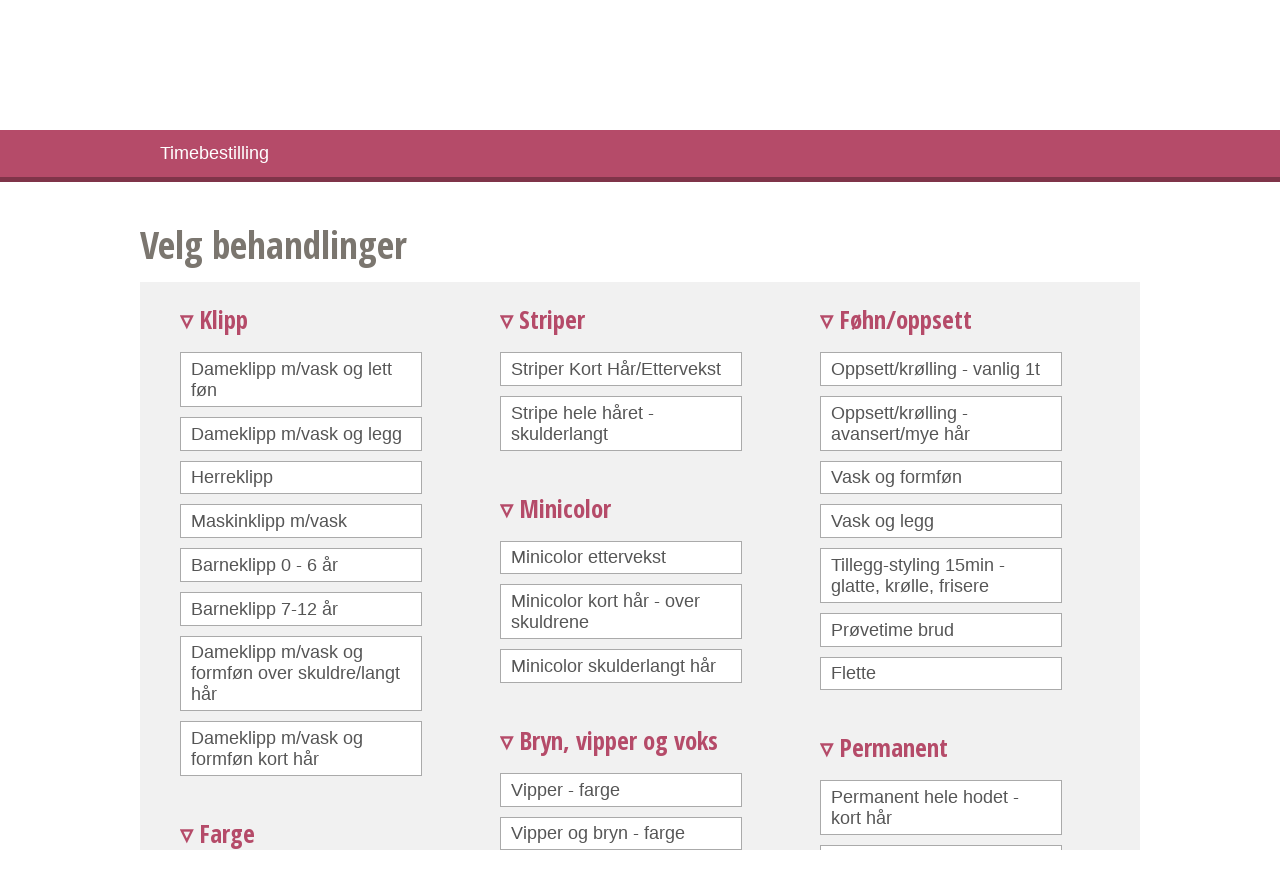

--- FILE ---
content_type: text/html; charset=utf-8
request_url: https://www.ledigtime.no/combifrisorsola/step1
body_size: 6147
content:
<!DOCTYPE HTML>
<html lang="nb">
<head>
  <meta http-equiv="Content-Type" content="text/html; charset=UTF-8" />
  <meta name="viewport" content="width=device-width, initial-scale=1.0" />
  <title>Combi Frisør Sola</title>

  
    <link href="/css-build/online-2016.css?1762117638" media="screen" rel="stylesheet" type="text/css" />
  

  
      <script>
       var dataLayer = JSON.parse(atob('W3siYWN0aW9uIjoibGVkaWd0aW1lLm9yZGVyLnNlbGVjdC10cmVhdG1lbnQiLCJsYWJlbCI6ImNvbWJpZnJpc29yc29sYSIsImV2ZW50IjoibGVkaWd0aW1lIn1d'));
      </script>
      
  
       <script>
        (function(w,d,s,l,i){
          w[l]=w[l]||[];w[l].push({'gtm.start': new Date().getTime(),event:'gtm.js'});
          var f=d.getElementsByTagName(s)[0],
              j=d.createElement(s),dl=l!='dataLayer'?'&l='+l:'';
          j.async=true;j.src= 'https://www.googletagmanager.com/gtm.js?id='+i+dl;f.parentNode.insertBefore(j,f);
        })(window,document,'script','dataLayer','GTM-NDVKPXB');
       </script>
      

  <link href='//fonts.googleapis.com/css?family=Open+Sans+Condensed:700' rel='stylesheet' type='text/css'>

  <link href="/external/font-awesome/css/font-awesome.min.css?1754309994" media="screen" rel="stylesheet" type="text/css" />

  <script src="/external/jquery/jquery-3.5.1.min.js?1754309994" type="text/javascript"></script>
  <script src="/external/responsive-nav/responsive-nav.min.js?1754309994" type="text/javascript"></script>

  <meta property="og:title" content="Combi Frisør Sola / ledigtime.no" />
  
  

  <style>

    .bannerimagearea {
      background: #fff url(/styleguide/img/header05.jpg) no-repeat;
      background-position: center top;
      background-size: cover;
      min-height: 300px;
    }

    body {
      min-height: 100vh;
      display: flex;
      flex-direction: column;
    }

    body > .contentarea {
      flex: 1 1 0;
    }

  </style>

  

</head>



<body class="fontstyle1
             colorstyle2">

  
       <noscript>
       <iframe src="https://www.googletagmanager.com/ns.html?id=GTM-NDVKPXB"
              height="0" width="0" style="display:none;visibility:hidden">
       </iframe>
       </noscript>
      

  
    <script>
      (window.location !== window.parent.location) && document.body.classList.add('embedded-page');
    </script>
  

<header class="">
  <div class="inner">
    <div class="masthead masthead-logowithtitle">
      <a href="/combifrisorsola/step1">
        
          <div class="masthead-logo">
            <img alt="Original" src="https://d2gy0rt7mzzyj9.cloudfront.net/img/8a4ac6ee7ae08d3e0a3489f26bbd4a61/original.jpg" />
          </div>
        
        
          <h1 class="masthead-title fancyfont colorpri">Combi Frisør Sola</h1>
        
      </a>
    </div>
  </div>
</header>

<div class="menuarea colorpri-bg">
  <div class="inner">
    <nav class="nav-collapse">
      
<ul class="menu">
  
    <li class="">
      
        
          <a href="/combifrisorsola/step1">Timebestilling</a>
        
      
    </li>
  
</ul>

    </nav>
  </div>
</div>


<style>
  .error-messages {
    padding: 20px;
    border: 1px solid;
    color: #a94442;
    background-color: #f2dede;
    border-color: #ebcccc;
    margin-top: 10px;
    margin-bottom: 10px;
  }
</style>

<style scoped>
  summary {
    list-style-type: none;
    font-size: 25px;
  }

  .picktreat-group h2 {
    font-size: 25px;
    line-height: 35px;
  }

  .picktreat-group summary::-webkit-details-marker {
    display: none;
  }

  details.picktreat-group summary h2::before {
    content:"▹ ";
  }

  details[open].picktreat-group summary h2::before {
    content:"▿ "
  }

  details[open].picktreat-group summary .picktreat-cat {
    white-space: normal;
  }

  details.picktreat-group summary {
    margin-bottom: 10px;
  }

  details[open] summary ~ * {
    animation: fade-in .5s ease-in-out;
  }

  @keyframes fade-in {
    0%    { opacity: 0; }
    100%  { opacity: 1; }
  }

  .contentarea {
    padding-bottom: 30px;
  }

  .submit-panel {
    position: sticky;
    bottom: 0;
    padding: 15px 0px;
    background-color: white;
  }

  .submit-panel--stickied {
    box-shadow: 0px 0px 15px 0px rgba(0,0,0,0.5);
  }

  .submit-panel button {
    width: 100%;
  }

  @media screen and (min-width: 48em) {
    .submit-panel {
      position: relative;
      background-color: inherit;
      padding: 0 0;
      margin-bottom: 15px;
    }

    .submit-panel--stickied {
      box-shadow: none;
    }
  }

  /* Disable floating submit panel for iframes */
  .embedded-page .submit-panel {
    position: relative;
    padding: 0 0;
    background-color: inherit;
  }

  .embedded-page .submit-panel--stickied {
    box-shadow: none;
  }

  .step1 h2 {
    margin-bottom: 15px;
  }

</style>

<div class="content contentarea step1 picktreat">
  <form action="/combifrisorsola/step2" method="post">    <input id="date" name="date" type="hidden" value="2026-01-18" />
    <input id="checkdate" name="checkdate" type="hidden" value="1" />
    <input id="iframed_order" name="iframed_order" type="hidden" value="false" />

    <div class="inner">
      

      <h2 class="fancyfont">
        Velg behandlinger
      </h2>

      
    </div>

    

    <div class="inner-banner" style="margin-bottom: 20px;">
      <div class="picktreat-colarea block">
        
          <details class="picktreat-group" style="vertical-align: middle;" >
            <summary>
              <h2 class="picktreat-cat fancyfont colorpri">Klipp</h2>
            </summary>

            <ul class="picktreat-list">
              
              <li>
                <div class="picktreat-item cf" data-id="60335" role="checkbox" aria-checked="false" data-emp='[13294,12979,7128]'>
                  <span style="vertical-align: middle;">Dameklipp m/vask og lett føn</span>
                  
                </div>
                
                </li>
              
              <li>
                <div class="picktreat-item cf" data-id="60102" role="checkbox" aria-checked="false" data-emp='[13294,12979,7128]'>
                  <span style="vertical-align: middle;">Dameklipp m/vask og legg</span>
                  
                </div>
                
                </li>
              
              <li>
                <div class="picktreat-item cf" data-id="60093" role="checkbox" aria-checked="false" data-emp='[13294,12979,7128]'>
                  <span style="vertical-align: middle;">Herreklipp</span>
                  
                </div>
                
                </li>
              
              <li>
                <div class="picktreat-item cf" data-id="60096" role="checkbox" aria-checked="false" data-emp='[13294,12979,7128]'>
                  <span style="vertical-align: middle;">Maskinklipp m/vask</span>
                  
                </div>
                
                </li>
              
              <li>
                <div class="picktreat-item cf" data-id="60098" role="checkbox" aria-checked="false" data-emp='[13294,12979,7128]'>
                  <span style="vertical-align: middle;">Barneklipp 0 - 6 år</span>
                  
                </div>
                
                </li>
              
              <li>
                <div class="picktreat-item cf" data-id="60100" role="checkbox" aria-checked="false" data-emp='[13294,12979,7128]'>
                  <span style="vertical-align: middle;">Barneklipp 7-12 år</span>
                  
                </div>
                
                </li>
              
              <li>
                <div class="picktreat-item cf" data-id="91271" role="checkbox" aria-checked="false" data-emp='[13294,12979,7128]'>
                  <span style="vertical-align: middle;">Dameklipp m/vask og formføn over skuldre/langt hår</span>
                  
                </div>
                
                </li>
              
              <li>
                <div class="picktreat-item cf" data-id="60336" role="checkbox" aria-checked="false" data-emp='[13294,12979,7128]'>
                  <span style="vertical-align: middle;">Dameklipp m/vask og formføn kort hår</span>
                  
                </div>
                
                </li>
              
            </ul>

          </details>
        
          <details class="picktreat-group" style="vertical-align: middle;" >
            <summary>
              <h2 class="picktreat-cat fancyfont colorpri">Farge</h2>
            </summary>

            <ul class="picktreat-list">
              
              <li>
                <div class="picktreat-item cf" data-id="60342" role="checkbox" aria-checked="false" data-emp='[13294,12979,7128]'>
                  <span style="vertical-align: middle;">Farge ettervekst (ikke lysning)</span>
                  
                </div>
                
                </li>
              
              <li>
                <div class="picktreat-item cf" data-id="60343" role="checkbox" aria-checked="false" data-emp='[13294,12979,7128]'>
                  <span style="vertical-align: middle;">Farge kort hår - over skuldrene (ikke lysning)</span>
                  
                </div>
                
                </li>
              
              <li>
                <div class="picktreat-item cf" data-id="60344" role="checkbox" aria-checked="false" data-emp='[13294,12979,7128]'>
                  <span style="vertical-align: middle;">Farge skulderlangt hår-(ikke lysning)</span>
                  
                </div>
                
                </li>
              
              <li>
                <div class="picktreat-item cf" data-id="60119" role="checkbox" aria-checked="false" data-emp='[13294,12979,7128]'>
                  <span style="vertical-align: middle;">Men Reshade - 5min anti-grå farge </span>
                  
                </div>
                
                </li>
              
            </ul>

          </details>
        
          <details class="picktreat-group" style="vertical-align: middle;" >
            <summary>
              <h2 class="picktreat-cat fancyfont colorpri">Lystoning/bleking</h2>
            </summary>

            <ul class="picktreat-list">
              
              <li>
                <div class="picktreat-item cf" data-id="60350" role="checkbox" aria-checked="false" data-emp='[13294,12979,7128]'>
                  <span style="vertical-align: middle;">Lysfarging/bleking - ettervekst</span>
                  
                </div>
                
                </li>
              
              <li>
                <div class="picktreat-item cf" data-id="60351" role="checkbox" aria-checked="false" data-emp='[13294,12979,7128]'>
                  <span style="vertical-align: middle;">Lysfarging/bleking - kort hår, over skuldrene</span>
                  
                </div>
                
                </li>
              
              <li>
                <div class="picktreat-item cf" data-id="60352" role="checkbox" aria-checked="false" data-emp='[13294,12979,7128]'>
                  <span style="vertical-align: middle;">Lysfarging/bleking -skulderlangt hår</span>
                  
                </div>
                
                </li>
              
            </ul>

          </details>
        
          <details class="picktreat-group" style="vertical-align: middle;" >
            <summary>
              <h2 class="picktreat-cat fancyfont colorpri">Striper</h2>
            </summary>

            <ul class="picktreat-list">
              
              <li>
                <div class="picktreat-item cf" data-id="60126" role="checkbox" aria-checked="false" data-emp='[13294,12979,7128]'>
                  <span style="vertical-align: middle;">Striper Kort Hår/Ettervekst</span>
                  
                </div>
                
                </li>
              
              <li>
                <div class="picktreat-item cf" data-id="78649" role="checkbox" aria-checked="false" data-emp='[13294,12979,7128]'>
                  <span style="vertical-align: middle;">Stripe hele håret - skulderlangt</span>
                  
                </div>
                
                </li>
              
            </ul>

          </details>
        
          <details class="picktreat-group" style="vertical-align: middle;" >
            <summary>
              <h2 class="picktreat-cat fancyfont colorpri">Minicolor</h2>
            </summary>

            <ul class="picktreat-list">
              
              <li>
                <div class="picktreat-item cf" data-id="60131" role="checkbox" aria-checked="false" data-emp='[13294,12979,7128]'>
                  <span style="vertical-align: middle;">Minicolor ettervekst</span>
                  
                </div>
                
                </li>
              
              <li>
                <div class="picktreat-item cf" data-id="60132" role="checkbox" aria-checked="false" data-emp='[13294,12979,7128]'>
                  <span style="vertical-align: middle;">Minicolor kort hår - over skuldrene</span>
                  
                </div>
                
                </li>
              
              <li>
                <div class="picktreat-item cf" data-id="60133" role="checkbox" aria-checked="false" data-emp='[13294,12979,7128]'>
                  <span style="vertical-align: middle;">Minicolor skulderlangt hår</span>
                  
                </div>
                
                </li>
              
            </ul>

          </details>
        
          <details class="picktreat-group" style="vertical-align: middle;" >
            <summary>
              <h2 class="picktreat-cat fancyfont colorpri">Bryn, vipper og voks</h2>
            </summary>

            <ul class="picktreat-list">
              
              <li>
                <div class="picktreat-item cf" data-id="60145" role="checkbox" aria-checked="false" data-emp='[13294,12979,7128]'>
                  <span style="vertical-align: middle;">Vipper - farge</span>
                  
                </div>
                
                </li>
              
              <li>
                <div class="picktreat-item cf" data-id="60337" role="checkbox" aria-checked="false" data-emp='[13294,12979,7128]'>
                  <span style="vertical-align: middle;">Vipper og bryn - farge</span>
                  
                </div>
                
                </li>
              
              <li>
                <div class="picktreat-item cf" data-id="60144" role="checkbox" aria-checked="false" data-emp='[13294,12979,7128]'>
                  <span style="vertical-align: middle;">Bryn - farge</span>
                  
                </div>
                
                </li>
              
              <li>
                <div class="picktreat-item cf" data-id="60369" role="checkbox" aria-checked="false" data-emp='[13294,12979,7128]'>
                  <span style="vertical-align: middle;">Bryn - farge og vokse </span>
                  
                </div>
                
                </li>
              
              <li>
                <div class="picktreat-item cf" data-id="60366" role="checkbox" aria-checked="false" data-emp='[13294,12979,7128]'>
                  <span style="vertical-align: middle;">Bryn - vokse</span>
                  
                </div>
                
                </li>
              
              <li>
                <div class="picktreat-item cf" data-id="60147" role="checkbox" aria-checked="false" data-emp='[13294,12979,7128]'>
                  <span style="vertical-align: middle;">Bryn - nappe, vedlikehold</span>
                  
                </div>
                
                </li>
              
              <li>
                <div class="picktreat-item cf" data-id="60367" role="checkbox" aria-checked="false" data-emp='[13294,12979,7128]'>
                  <span style="vertical-align: middle;">Bryn + overleppe - vokse</span>
                  
                </div>
                
                </li>
              
              <li>
                <div class="picktreat-item cf" data-id="60370" role="checkbox" aria-checked="false" data-emp='[13294,12979,7128]'>
                  <span style="vertical-align: middle;">Farge bryn og vipper + vokse bryn</span>
                  
                </div>
                
                </li>
              
            </ul>

          </details>
        
          <details class="picktreat-group" style="vertical-align: middle;" >
            <summary>
              <h2 class="picktreat-cat fancyfont colorpri">Føhn/oppsett</h2>
            </summary>

            <ul class="picktreat-list">
              
              <li>
                <div class="picktreat-item cf" data-id="60354" role="checkbox" aria-checked="false" data-emp='[13294,12979,7128]'>
                  <span style="vertical-align: middle;">Oppsett/krølling - vanlig 1t</span>
                  
                </div>
                
                </li>
              
              <li>
                <div class="picktreat-item cf" data-id="60355" role="checkbox" aria-checked="false" data-emp='[13294,12979,7128]'>
                  <span style="vertical-align: middle;">Oppsett/krølling - avansert/mye hår</span>
                  
                </div>
                
                </li>
              
              <li>
                <div class="picktreat-item cf" data-id="60110" role="checkbox" aria-checked="false" data-emp='[13294,12979,7128]'>
                  <span style="vertical-align: middle;">Vask og formføn</span>
                  
                </div>
                
                </li>
              
              <li>
                <div class="picktreat-item cf" data-id="60111" role="checkbox" aria-checked="false" data-emp='[13294,12979,7128]'>
                  <span style="vertical-align: middle;">Vask og legg</span>
                  
                </div>
                
                </li>
              
              <li>
                <div class="picktreat-item cf" data-id="60345" role="checkbox" aria-checked="false" data-emp='[13294,12979,7128]'>
                  <span style="vertical-align: middle;">Tillegg-styling 15min -glatte, krølle, frisere</span>
                  
                </div>
                
                </li>
              
              <li>
                <div class="picktreat-item cf" data-id="60357" role="checkbox" aria-checked="false" data-emp='[13294,12979,7128]'>
                  <span style="vertical-align: middle;">Prøvetime brud</span>
                  
                </div>
                
                </li>
              
              <li>
                <div class="picktreat-item cf" data-id="60472" role="checkbox" aria-checked="false" data-emp='[13294,12979,7128]'>
                  <span style="vertical-align: middle;">Flette </span>
                  
                </div>
                
                </li>
              
            </ul>

          </details>
        
          <details class="picktreat-group" style="vertical-align: middle;" >
            <summary>
              <h2 class="picktreat-cat fancyfont colorpri">Permanent</h2>
            </summary>

            <ul class="picktreat-list">
              
              <li>
                <div class="picktreat-item cf" data-id="60136" role="checkbox" aria-checked="false" data-emp='[13294,12979]'>
                  <span style="vertical-align: middle;">Permanent hele hodet - kort hår</span>
                  
                </div>
                
                </li>
              
              <li>
                <div class="picktreat-item cf" data-id="60137" role="checkbox" aria-checked="false" data-emp='[13294,12979]'>
                  <span style="vertical-align: middle;">Permanent hele hodet - langt hår</span>
                  
                </div>
                
                </li>
              
            </ul>

          </details>
        
          <details class="picktreat-group" style="vertical-align: middle;" >
            <summary>
              <h2 class="picktreat-cat fancyfont colorpri">Kur & forskjønning</h2>
            </summary>

            <ul class="picktreat-list">
              
              <li>
                <div class="picktreat-item cf" data-id="60372" role="checkbox" aria-checked="false" data-emp='[13294,12979,7128]'>
                  <span style="vertical-align: middle;">Fusio-dose + massasje 10min</span>
                  
                </div>
                
                </li>
              
            </ul>

          </details>
        
      </div>

      <div class="submit-panel" id="submit-panel" style="diplay: hidden">
        <div class="inner">
          <button type="submit" id="btn-next" class="pure-button pure-button-primary pure-button-larger">
            Gå videre <i class="fa fa-chevron-right" aria-hidden="true"></i>
          </button>
        </div>
       </div>

      <div class="inner">
        <p id="noncompatible-help" style="display: none;">
          Får du ikke valgt kombinasjonen du ønsker? Ikke alle våre ansatte utfører alle typer behandlinger, men ring oss gjerne så skreddersyr vi din bestilling.
        </p>

        
      </div>

      <div id="treatment-checkboxes" style="display: none;">
        
          
            <input type="checkbox"
              id="appointment[treatment_ids][60335]"
              name="appointment[treatment_ids][]"
              data-id="60335"
              data-emp='[13294,12979,7128]'
              value="60335"
              
            >
          
            <input type="checkbox"
              id="appointment[treatment_ids][60102]"
              name="appointment[treatment_ids][]"
              data-id="60102"
              data-emp='[13294,12979,7128]'
              value="60102"
              
            >
          
            <input type="checkbox"
              id="appointment[treatment_ids][60093]"
              name="appointment[treatment_ids][]"
              data-id="60093"
              data-emp='[13294,12979,7128]'
              value="60093"
              
            >
          
            <input type="checkbox"
              id="appointment[treatment_ids][60096]"
              name="appointment[treatment_ids][]"
              data-id="60096"
              data-emp='[13294,12979,7128]'
              value="60096"
              
            >
          
            <input type="checkbox"
              id="appointment[treatment_ids][60098]"
              name="appointment[treatment_ids][]"
              data-id="60098"
              data-emp='[13294,12979,7128]'
              value="60098"
              
            >
          
            <input type="checkbox"
              id="appointment[treatment_ids][60100]"
              name="appointment[treatment_ids][]"
              data-id="60100"
              data-emp='[13294,12979,7128]'
              value="60100"
              
            >
          
            <input type="checkbox"
              id="appointment[treatment_ids][91271]"
              name="appointment[treatment_ids][]"
              data-id="91271"
              data-emp='[13294,12979,7128]'
              value="91271"
              
            >
          
            <input type="checkbox"
              id="appointment[treatment_ids][60336]"
              name="appointment[treatment_ids][]"
              data-id="60336"
              data-emp='[13294,12979,7128]'
              value="60336"
              
            >
          
        
          
            <input type="checkbox"
              id="appointment[treatment_ids][60342]"
              name="appointment[treatment_ids][]"
              data-id="60342"
              data-emp='[13294,12979,7128]'
              value="60342"
              
            >
          
            <input type="checkbox"
              id="appointment[treatment_ids][60343]"
              name="appointment[treatment_ids][]"
              data-id="60343"
              data-emp='[13294,12979,7128]'
              value="60343"
              
            >
          
            <input type="checkbox"
              id="appointment[treatment_ids][60344]"
              name="appointment[treatment_ids][]"
              data-id="60344"
              data-emp='[13294,12979,7128]'
              value="60344"
              
            >
          
            <input type="checkbox"
              id="appointment[treatment_ids][60119]"
              name="appointment[treatment_ids][]"
              data-id="60119"
              data-emp='[13294,12979,7128]'
              value="60119"
              
            >
          
        
          
            <input type="checkbox"
              id="appointment[treatment_ids][60350]"
              name="appointment[treatment_ids][]"
              data-id="60350"
              data-emp='[13294,12979,7128]'
              value="60350"
              
            >
          
            <input type="checkbox"
              id="appointment[treatment_ids][60351]"
              name="appointment[treatment_ids][]"
              data-id="60351"
              data-emp='[13294,12979,7128]'
              value="60351"
              
            >
          
            <input type="checkbox"
              id="appointment[treatment_ids][60352]"
              name="appointment[treatment_ids][]"
              data-id="60352"
              data-emp='[13294,12979,7128]'
              value="60352"
              
            >
          
        
          
            <input type="checkbox"
              id="appointment[treatment_ids][60126]"
              name="appointment[treatment_ids][]"
              data-id="60126"
              data-emp='[13294,12979,7128]'
              value="60126"
              
            >
          
            <input type="checkbox"
              id="appointment[treatment_ids][78649]"
              name="appointment[treatment_ids][]"
              data-id="78649"
              data-emp='[13294,12979,7128]'
              value="78649"
              
            >
          
        
          
            <input type="checkbox"
              id="appointment[treatment_ids][60131]"
              name="appointment[treatment_ids][]"
              data-id="60131"
              data-emp='[13294,12979,7128]'
              value="60131"
              
            >
          
            <input type="checkbox"
              id="appointment[treatment_ids][60132]"
              name="appointment[treatment_ids][]"
              data-id="60132"
              data-emp='[13294,12979,7128]'
              value="60132"
              
            >
          
            <input type="checkbox"
              id="appointment[treatment_ids][60133]"
              name="appointment[treatment_ids][]"
              data-id="60133"
              data-emp='[13294,12979,7128]'
              value="60133"
              
            >
          
        
          
            <input type="checkbox"
              id="appointment[treatment_ids][60145]"
              name="appointment[treatment_ids][]"
              data-id="60145"
              data-emp='[13294,12979,7128]'
              value="60145"
              
            >
          
            <input type="checkbox"
              id="appointment[treatment_ids][60337]"
              name="appointment[treatment_ids][]"
              data-id="60337"
              data-emp='[13294,12979,7128]'
              value="60337"
              
            >
          
            <input type="checkbox"
              id="appointment[treatment_ids][60144]"
              name="appointment[treatment_ids][]"
              data-id="60144"
              data-emp='[13294,12979,7128]'
              value="60144"
              
            >
          
            <input type="checkbox"
              id="appointment[treatment_ids][60369]"
              name="appointment[treatment_ids][]"
              data-id="60369"
              data-emp='[13294,12979,7128]'
              value="60369"
              
            >
          
            <input type="checkbox"
              id="appointment[treatment_ids][60366]"
              name="appointment[treatment_ids][]"
              data-id="60366"
              data-emp='[13294,12979,7128]'
              value="60366"
              
            >
          
            <input type="checkbox"
              id="appointment[treatment_ids][60147]"
              name="appointment[treatment_ids][]"
              data-id="60147"
              data-emp='[13294,12979,7128]'
              value="60147"
              
            >
          
            <input type="checkbox"
              id="appointment[treatment_ids][60367]"
              name="appointment[treatment_ids][]"
              data-id="60367"
              data-emp='[13294,12979,7128]'
              value="60367"
              
            >
          
            <input type="checkbox"
              id="appointment[treatment_ids][60370]"
              name="appointment[treatment_ids][]"
              data-id="60370"
              data-emp='[13294,12979,7128]'
              value="60370"
              
            >
          
        
          
            <input type="checkbox"
              id="appointment[treatment_ids][60354]"
              name="appointment[treatment_ids][]"
              data-id="60354"
              data-emp='[13294,12979,7128]'
              value="60354"
              
            >
          
            <input type="checkbox"
              id="appointment[treatment_ids][60355]"
              name="appointment[treatment_ids][]"
              data-id="60355"
              data-emp='[13294,12979,7128]'
              value="60355"
              
            >
          
            <input type="checkbox"
              id="appointment[treatment_ids][60110]"
              name="appointment[treatment_ids][]"
              data-id="60110"
              data-emp='[13294,12979,7128]'
              value="60110"
              
            >
          
            <input type="checkbox"
              id="appointment[treatment_ids][60111]"
              name="appointment[treatment_ids][]"
              data-id="60111"
              data-emp='[13294,12979,7128]'
              value="60111"
              
            >
          
            <input type="checkbox"
              id="appointment[treatment_ids][60345]"
              name="appointment[treatment_ids][]"
              data-id="60345"
              data-emp='[13294,12979,7128]'
              value="60345"
              
            >
          
            <input type="checkbox"
              id="appointment[treatment_ids][60357]"
              name="appointment[treatment_ids][]"
              data-id="60357"
              data-emp='[13294,12979,7128]'
              value="60357"
              
            >
          
            <input type="checkbox"
              id="appointment[treatment_ids][60472]"
              name="appointment[treatment_ids][]"
              data-id="60472"
              data-emp='[13294,12979,7128]'
              value="60472"
              
            >
          
        
          
            <input type="checkbox"
              id="appointment[treatment_ids][60136]"
              name="appointment[treatment_ids][]"
              data-id="60136"
              data-emp='[13294,12979]'
              value="60136"
              
            >
          
            <input type="checkbox"
              id="appointment[treatment_ids][60137]"
              name="appointment[treatment_ids][]"
              data-id="60137"
              data-emp='[13294,12979]'
              value="60137"
              
            >
          
        
          
            <input type="checkbox"
              id="appointment[treatment_ids][60372]"
              name="appointment[treatment_ids][]"
              data-id="60372"
              data-emp='[13294,12979,7128]'
              value="60372"
              
            >
          
        
      </div>
    </div>

  </form>
</div>


<script>
  $(document).ready(function() {
    var checkboxes = $("#treatment-checkboxes");
    var all_emp = new Set([7125, 7126, 7127, 7128, 7211, 7215, 7249, 7253, 7499, 7732, 7733, 8303, 8482, 10696, 12363, 12826, 12978, 12979, 13294, 13295, 15092]);

    function intersectionOfSets(a, b) {
      // Helper to find intersection of two sets, since JS somehow manage to not
      // include this in their implementation.....
      var intersect = new Set();
      a.forEach(function(x) { if (b.has(x)) { intersect.add(x); }});
      return intersect;
    }

    function openAllCategoriesOnDesktop() {
      if (window.matchMedia('(min-width: 550px)').matches) {
        $("details.picktreat-group").attr('open', 'open');
      }
    }

    function openAllSelectedCategories() {
      // Ex: on returning to this page
      $(".picktreat-item[aria-checked='true']").parents('.picktreat-group').attr('open', 'open');
    }

    function disableInvalidCombinations() {
      var selected_inputs = $("#treatment-checkboxes input[type=checkbox]:checked")
      var selected_emp = selected_inputs.map(function(i, x) { return [$(x).data('emp')]; });
      var candidates = new Set(all_emp);

      selected_emp.each(function(i, x) {
        candidates = intersectionOfSets(new Set(x), candidates);
      });

      // Only keep treatments performed by `candidates`
      $(".picktreat-item").each(function(index, el) {
        var treatment_emps = new Set($(el).data('emp'));
        var intersection = intersectionOfSets(treatment_emps, candidates);

        $(el).toggleClass("picktreat-item-disabled", intersection.size == 0);
        $(el).attr("aria-disabled", intersection.size == 0);
      });

      $("#noncompatible-help").toggle($(".picktreat-item-disabled").length > 0);
    }

    function updateButtons() {
      checkboxes.find('input[type=checkbox]').each(function(index, checkbox) {
        var myId = $(checkbox).data('id');
        var isSelected = $(checkbox).prop('checked');
        var button = $(".picktreat-item[data-id=" + myId + "]");

        button.toggleClass("colorpri-bg", isSelected);
        button.attr("aria-checked", isSelected);
      });
    }

    function toggleSubmitPanelShadow() {
      var float = document.getElementById("submit-panel");
      var floatBottom = float.getBoundingClientRect().bottom;
      var viewportHeight = window.innerHeight;

      if (Math.abs(viewportHeight - floatBottom) < 1) {
        if (!float.classList.contains("submit-panel--stickied")) {
          float.classList.add("submit-panel--stickied");
        }
      } else {
        if (float.classList.contains("submit-panel--stickied")) {
          float.classList.remove("submit-panel--stickied");
        }
      }
    }

    function toggleSubmitPanelStickied() {
      var float = document.getElementById("submit-panel");
      var anyTreatmentSelected = checkboxes.find('input[type=checkbox]:checked').length > 0;

      if (anyTreatmentSelected) {
        float.style.display = "block";
        toggleSubmitPanelShadow();
      } else {
        float.style.display = "none";
      }
    }

    $(".picktreat-item").each(function(index, val) {
      $(val).click(function() {
        var myId = $(val).data('id');

        if ($(val).hasClass('picktreat-item-disabled')) {
          return;
        }

        var myCheckbox = checkboxes.find("[data-id=" + myId +"]");
        myCheckbox.click();
        updateButtons();
        disableInvalidCombinations();
        toggleSubmitPanelStickied();
      });
    });

    updateButtons();
    disableInvalidCombinations();
    openAllSelectedCategories();
    openAllCategoriesOnDesktop();
    toggleSubmitPanelStickied();

    document.addEventListener('scroll', toggleSubmitPanelShadow);

    var details = Array.from(document.getElementsByClassName("picktreat-group"));
    details.forEach(function(detail) {
      detail.addEventListener("toggle", toggleSubmitPanelShadow);
    });
  });
</script>

<script>
  (function setIFrameMetric() {
    if (window.location !== window.parent.location){
      document.getElementById("iframed_order").value = true;
    }
  })();
</script>

<script>
  $(document).ready(function() {
    function validateForm() {
      var checkedBoxes = $("#treatment-checkboxes").find('input[type=checkbox]:checked');

      if (checkedBoxes.length == 0) {
        alert('Du må velge behandling');
        return false;
      }

      return true;
    }

    $(".step1 #btn-next").click(validateForm);
  });
</script>

<script>
  $(document).ready(function() {
    var menu = document.getElementsByClassName("menuarea");
    if (menu[0]) {
      menu[0].scrollIntoView(true);
    }
  });
</script>




<!-- footer -->
<footer class="colorpri-bg neg">
  <div class="inner">

    <div class="footer-areaone">
      <ul class="footer-contact">
        <li class="footer-contact-name">Combi Frisør Sola</li>

        
          <li><a href="tel:51 65 12 77">
            Telefon 51 65 12 77
          </a></li>
        

        
          <li>
            <a href="https://maps.google.com/?q=R%C3%A5dhusvegen%2030,%20Sola">
              Rådhusvegen 30, Sola
            </a>
          </li>

          <li class="footer-maplink footer-btn">
            <a href="https://maps.google.com/?q=R%C3%A5dhusvegen%2030,%20Sola">
              <span class="footer-maplink-icon neg" aria-hidden="true"></span>
              Gå til kart
            </a>
          </li>
        

        <!-- <li class="footer-fblink footer-btn"><a href="#"><span class="footer-fblink-icon neg" aria-hidden="true"></span>Følg oss på Facebook</a></li> -->

      </ul>
    </div>

    <div class="footer-areatwo">
      
      
<ul class="footer-menu">
  
    <li class="footer-btn">
      
        
          <a href="/combifrisorsola/step1">Timebestilling</a>
        
      
    </li>
  
    <li class="footer-btn">
      
        
          <a href="/my_page/appointments">Mine timer</a>
        
      
    </li>
  
</ul>

      <ul class="footer-siteinfo">
        <li><a href="http://easyupdate.no/">Løsningen er levert av EasyUpdate AS</a></li>
        <li><a href="/combifrisorsola/privacy_policy">Personvernerklæring</a></li>
      </ul>
    </div>

  </div>
</footer>

<script>
 (function() {
   var nav = responsiveNav(".nav-collapse", {
     label: "Meny"
   });
 })();
</script>

<!-- Resize external iframe when embedded -->
<script>
  (function() {
    function iframe_resize(){
      var body = document.body,
          html = document.documentElement,
          height = Math.max(body.scrollHeight, body.offsetHeight,
                            html.clientHeight, html.scrollHeight, html.offsetHeight);
      if (parent.postMessage) {
        parent.postMessage(height + 100, "*");
      }
    }
    iframe_resize();
  })();
</script>

</body>
</html>


--- FILE ---
content_type: text/plain
request_url: https://www.google-analytics.com/j/collect?v=1&_v=j102&aip=1&a=1416189191&t=event&ni=0&_s=1&dl=https%3A%2F%2Fwww.ledigtime.no%2Fcombifrisorsola%2Fstep1&ul=en-us%40posix&dt=Combi%20Fris%C3%B8r%20Sola&sr=1280x720&vp=1280x720&ec=Ledigtime&ea=ledigtime.order.select-treatment&el=combifrisorsola&_u=YEBAAEABAAAAACAAI~&jid=435018195&gjid=331477436&cid=2056843814.1768700544&tid=UA-74131155-1&_gid=720448222.1768700544&_r=1&_slc=1&gtm=45He61f0h2n81NDVKPXBza200&gcd=13l3l3l3l1l1&dma=0&tag_exp=103116026~103200004~104527906~104528501~104684208~104684211~105391252~115616986~115938465~115938468~116988315~117041587&z=1007841986
body_size: -450
content:
2,cG-BG4JZE6XVF